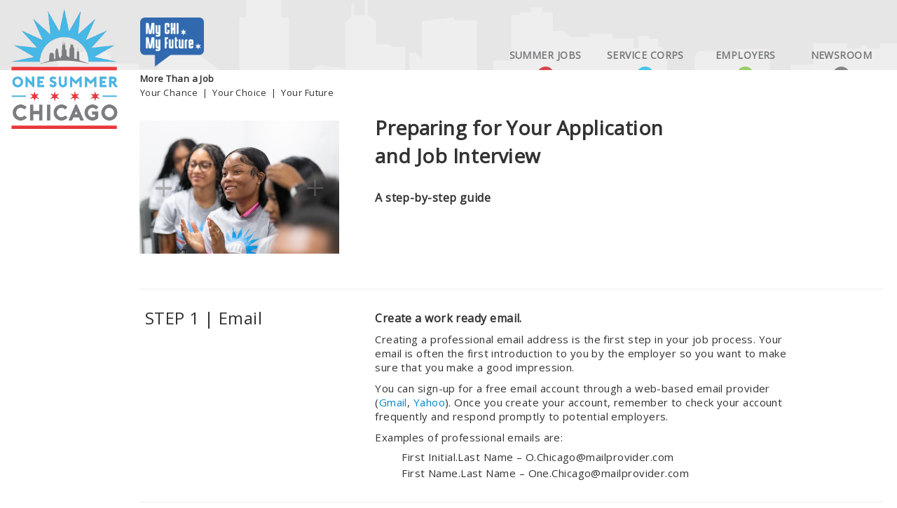

--- FILE ---
content_type: text/html
request_url: http://www.onesummerchicago.org/Prepare/
body_size: 22854
content:
<!DOCTYPE html>
<!--[if lt IE 7]>      <html class="no-js lt-ie9 lt-ie8 lt-ie7"> <![endif]-->
<!--[if IE 7]>         <html class="no-js lt-ie9 lt-ie8"> <![endif]-->
<!--[if IE 8]>         <html class="no-js lt-ie9"> <![endif]-->
<!--[if gt IE 8]><!--> <html class="no-js"> <!--<![endif]-->
    <head>
        <meta charset="utf-8">
        <meta http-equiv="X-UA-Compatible" content="IE=edge">
        <meta name="viewport" content="width=device-width, initial-scale=1.0">
        <meta name="description" content="">
        <meta name="author" content="">
        <meta http-equiv="cache-control" content="max-age=0" />
        <meta http-equiv="cache-control" content="no-cache" />
        <meta http-equiv="expires" content="0" />
        <meta http-equiv="expires" content="Tue, 01 Jan 1980 1:00:00 GMT" />
        <meta http-equiv="pragma" content="no-cache" />

        <link rel="shortcut icon" href="../favicon.ico">

        <title>OSC | Prepare</title>

        <!-- Bootstrap core CSS -->
        <link rel="stylesheet" href="../css/bootstrap.css">
        <link rel="stylesheet" href="../css/bootstrap-responsive.css">
        <link href="https://fonts.googleapis.com/css?family=Open+Sans" rel="stylesheet">

        <!-- Custom styles for this template -->
        <link href="../css/site/osc.css" rel="stylesheet">

        <!-- HTML5 shim and Respond.js IE8 support of HTML5 elements and media queries -->
        <!--[if lt IE 9]>
            <script src="https://oss.maxcdn.com/libs/html5shiv/3.7.0/html5shiv.js"></script>
            <script src="https://oss.maxcdn.com/libs/respond.js/1.3.0/respond.min.js"></script>
        <![endif]-->

		<!--2014 Google Analytics -->
		<script>
		  (function(i,s,o,g,r,a,m){i['GoogleAnalyticsObject']=r;i[r]=i[r]||function(){
		  (i[r].q=i[r].q||[]).push(arguments)},i[r].l=1*new Date();a=s.createElement(o),
		  m=s.getElementsByTagName(o)[0];a.async=1;a.src=g;m.parentNode.insertBefore(a,m)
		  })(window,document,'script','//www.google-analytics.com/analytics.js','ga');
		
		  ga('create', 'UA-49649431-1', 'onesummerchicago.org');
		  ga('send', 'pageview');
		</script>

    </head>
    <body>
    	<div class="row-fluid visible-tablet visible-desktop">
			<a href="../#home"><img src="../img/fullLogo.png" class="height134px" style="position: absolute; z-index:5; padding-left: 10px; padding-top: 10px; height:180px;" /></a>
			<a href="https://mychimyfuture.org/" title="My Chi My Future" alt="MyChi, MyFuture logo" target="_blank">
				<img src="../img/mcmfdarkblue.png" class="height134px" style="position: absolute; left: 200px; top: 25px; height:70px;" /></a>
		</div>

	    <header>
            <div class="row-fluid visible-tablet visible-desktop bgSkyline">
                <div class="height134px pull-right">
                    <div class=" cellBottom">
                        <ul class=" inline unstyled">
                            <li class="height134px text-center width112px">
                                <a href="/SummerJobs" class="aHeader">
                                    <img src="../img/spacer.png" height="100" width="112" style="height:60px; width:95px;" /><br />
                                    SUMMER JOBS
                                    <br />
                                    <img src="../img/blipHalf_red.png" />
                                </a>
                            </li>
                            <li class="height134px text-center width125px">
                                <a href="/ServiceCorps" class="aHeader">
                                    <img src="../img/spacer.png" height="80" width="112" style="height:60px; width:95px;" /><br />
                                    SERVICE CORPS<br /><img src="../img/blipHalf_blue.png" />
                                </a>
                            </li>
                            <li class="height134px text-center width112px">
                                <a href="/Employers" class="aHeader">
                                    <img src="../img/spacer.png" height="80" width="112" style="height:60px; width:95px;" /><br />
                                    EMPLOYERS<br /><img src="../img/blipHalf_lightgreen.png" />
                                </a>
                            </li>
<!--
                            <li class="height134px text-center width112px">
                                <a href="/Partners" class="aHeader">
                                    <img src="../img/spacer.png" height="80" width="112" style="height:60px; width:95px;" /><br />
                                    PARTNERS<br /><img src="../img/blipHalf_orange.png" />
                                </a>
                            </li>
-->
                            <li class="height134px text-center width112px">
                                <a href="/Newsroom" class="aHeader">
                                    <img src="../img/spacer.png" height="80" width="112" style="height:60px; width:95px;" /><br />
                                    NEWSROOM<br /><img src="../img/blipHalf_grey.png" />
                                </a>
                            </li>
                        </ul>
                    </div>
                </div>
            </div>

			<div class="row-fluid visible-tablet visible-desktop bgWhite ">
				<div class="text-left">
					<div>
						<p class="text-small text-left" style="padding-top: 2px; padding-left: 200px;">
							<!--adjust left adding 10px from 200px to 210px-->
							<span class="b">More Than a Job</span>
							<br />Your Chance &nbsp;|&nbsp; Your Choice &nbsp;|&nbsp; Your Future
						</p>
					</div>
				</div>
			</div>
			
			<div class="jumbotron visible-phone bgSkyline">
				<div class="container text-center">
					<a href="../#home"><img src="../img/fullLogo.png" width="120" style="padding-top: 5px;" /></a><br>
					<a href="https://mychimyfuture.org/" title="My Chi My Future" alt="MyChi, MyFuture logo" target="_blank">
						<img src="../img/mcmfdarkblue.png" class="height134px" style="padding-top: 5px; height:70px;" /></a>
				</div>
			</div>
			
			<div class="jumbotron visible-phone bgWhite">
				<div class="container text-center">
					<p class="text-small">
						<span class="b">More Than a Job</span>
						<br />Your Chance &nbsp;|&nbsp; Your Choice &nbsp;|&nbsp; Your Future
					</p>
				</div>
			</div>
			
			<div class="row visible-phone bgWhite">
				<div class="span12">
					<hr />
                    <ul class="unstyled text-right ">
                        <!-- collapse -->
                        <li>
                            <a class="aMobile" href="/SummerJobs">
                                SUMMER JOBS
                                <img src="../img/blipFull_red.png" />
                            </a>
                        </li>
                        <li>
                            <a class="aMobile" href="/ServiceCorps">
                                SERVICE CORPS
                                <img src="../img/blipFull_blue.png" />
                            </a>
                        </li>
                        <li>
                            <a class="aMobile" href="/Employers">
                                EMPLOYERS
                                <img src="../img/blipFull_lightgreen.png" />
                            </a>
                        </li>
<!--
                        <li>
                            <a class="aMobile" href="/Partners">
                                PARTNERS
                                <img src="../img/blipFull_orange.png" />
                            </a>
                        </li>
-->
                        <li>
                            <a class="aMobile" href="/Newsroom">
                                NEWSROOM
                                <img src="../img/blipFull_grey.png" />
                            </a>
                        </li>
                    </ul>
					<hr />
				</div>
			</div>
		</header>
	
	<div class="row-fluid visible-desktop">
		<div class="offset1 span3">
		<br />
			<div style="margin-right:10px;">
				<!-- <br /><br />
				<img src="img/site/students.png" /> -->
				<div id="myCarousel" class="carousel slide">
                    <div class="carousel-inner">
                        <div class="item text-center">
                            <p class="text-center">
                                <img src="/img/photos/2023OSC-02a.jpg">
                            </p>
                        </div>
                        <div class="item text-center">
                            <p class="text-center">
                                <img src="/img/photos/2019ECC-01a.png">
                            </p>
                        </div>
                        <div class="item text-center">
                            <p class="text-center">
                                <img src="/img/photos/ECC2022-a.png">
                            </p>
                        </div>
                        <div class="item text-center">
                            <p class="text-center">
                                <img src="/img/photos/2024BGCC-a.png">
                            </p>
                        </div>
                        <div class="item text-center">
                            <p class="text-center">
                                <img src="/img/photos/2023YolloCalli-a.png">
                            </p>
                        </div>
                        <div class="item active text-center">
                            <p class="text-center">
                                <img src="/img/photos/2023OSCPresser.jpeg">
                            </p>
                        </div>
                        <div class="item text-center">
                            <p class="text-center">
                                <img src="/img/photos/2023OSC-01a.png">
                            </p>
                        </div>
                        <div class="item text-center">
                            <p class="text-center">
                                <img src="/img/photos/2023HighTechChi-a.png">
                            </p>
                        </div>
                        <div class="item text-center">
                            <p class="text-center">
                                <img src="/img/photos/2019ECC-02a.jpg">
                            </p>
                        </div>
                    </div>
					<a class="left carousel-control" href="#myCarousel" data-slide="prev">+</a>
					<a class="right carousel-control" href="#myCarousel" data-slide="next">+</a>
				</div>
			</div>
		</div>
		<div class="span7" style="padding-left: 8px;">
			<h1 class="text-left nowrap text-super">
				<span class="b" >Preparing for Your Application<br/>
				and Job Interview</span>
			</h1>
			<h4 class="text-left nowrap">
                <br>
				A step-by-step guide
			</h4>
		</div>
	</div>
	
	<div class="row-fluid visible-tablet">
        <div class="offset1 span10 " style="padding-top: 50px; padding-left: 8px;">
            <h1 class="text-center">
                <span class="b">Preparing for Your Application and Job Interview</span>
                <br>
            </h1>

            <h4 class="text-center"  style="padding-left: 8px;">
                <br>
                A step-by-step guide
            </h4>

        </div>
	</div>

        <div class="row-fluid visible-phone">
            <div class="offset1 span10 " >
                <h1 class="text-center">
                    <span class="b">Preparing for Your Application and Job Interview</span>
                    <br>
                </h1>
                <h4 class="text-center">
                    A step-by-step guide
                </h4>

            </div>
        </div>
	
	<div class="row-fluid visible-phone visible-tablet text-center">
		<div class="offset1 span10 text-center">
			<div style="margin:10px 0px 10px 0px;">
				<!-- <img src="img/site/students.png" /> -->
				<div id="myCarousel2" class="carousel slide text-center">
                    <div class="carousel-inner text-center">
                        <div class="item text-center">
                            <p class="text-center">
                                <img src="/img/photos/2023OSC-02a.jpg">
                            </p>
                        </div>
                        <div class="item text-center">
                            <p class="text-center">
                                <img src="/img/photos/2019ECC-01a.png">
                            </p>
                        </div>
                        <div class="item text-center">
                            <p class="text-center">
                                <img src="/img/photos/ECC2022-a.png">
                            </p>
                        </div>
                        <div class="item text-center">
                            <p class="text-center">
                                <img src="/img/photos/2024BGCC-a.png">
                            </p>
                        </div>
                        <div class="item text-center">
                            <p class="text-center">
                                <img src="/img/photos/2023YolloCalli-a.png">
                            </p>
                        </div>
                        <div class="item active text-center">
                            <p class="text-center">
                                <img src="/img/photos/2023OSCPresser.jpeg">
                            </p>
                        </div>
                        <div class="item text-center">
                            <p class="text-center">
                                <img src="/img/photos/2023OSC-01a.png">
                            </p>
                        </div>
                        <div class="item text-center">
                            <p class="text-center">
                                <img src="/img/photos/2023HighTechChi-a.png">
                            </p>
                        </div>
                        <div class="item text-center">
                            <p class="text-center">
                                <img src="/img/photos/2019ECC-02a.jpg">
                            </p>
                        </div>
                    </div>
					<a class="left carousel-control" href="#myCarousel2" data-slide="prev">+</a>
					<a class="right carousel-control" href="#myCarousel2" data-slide="next">+</a>
				</div>
			</div>
		</div>
	</div>

	<div class="row-fluid">
		<div class=" offset1 span10">
			<hr />
		</div>
	</div>

	<div class="row-fluid">
		<div class=" offset1 span3">
			<h1 class="topMargin0px" style="padding-left: 8px;">
				STEP 1 | Email
			</h1>
		</div>
		<div class="span6" style="padding-left: 8px;">
			<h4 class="text-left">
				Create a work ready email.
			</h4>
			<p>
				Creating a professional email address is the first step in your job process.  
				Your email is often the first introduction to you by the employer so you want 
				to make sure that you make a good impression. 
			</p>
			<p>
				You can sign-up for a free email account through a web-based email provider 
				(<a href="http://google.com/mail" target="_blank">Gmail</a>, 
				<a href="http://us.mail.yahoo.com/" target="_blank">Yahoo</a>).  
				Once you create your account, remember to check your account frequently and respond promptly to 
				potential employers.
			</p>
			<div>Examples of professional emails are:</div>
			<ul style="list-style: none; padding-left: 30px;">	
				<li>First Initial.Last Name – O.Chicago@mailprovider.com</li>
				<li>First Name.Last Name – One.Chicago@mailprovider.com</li>
			</ul>
		</div>
	</div>

	<div class="row-fluid">
		<div class=" offset1 span10">
			<hr />
		</div>
	</div>
   
	<div class="row-fluid">
		<div class=" offset1 span3">
			<h1 class="topMargin0px" style="padding-left: 8px;">
				STEP 2 | Documents
			</h1>
		</div>
		<div class="span6" style="padding-left: 8px;">
			<h4 class="text-left">
				Make sure you have all of the necessary documents, if you are invited for an interview.
			</h4>
			<p>
				When you apply for jobs, you will be asked to present certain documents like your <span class="b">birth certificate</SPAN> 
				or <span class="b">social security card</SPAN><!-- / <span class="b">ITIN number</SPAN>-->.  Below are some useful links to help you get the documentation 
				you will need. 
			</p>
			<h5 class="text-left">
				<u>Social Security Number</u>
			</h5>
			<p>
				If you don't have one, you can apply for one <a href="http://www.ssa.gov/ssnumber/" target="_blank">here</a>; 
				or search for a Chicago-area SSA office near you using <a href="https://secure.ssa.gov/ICON/main.jsp" target="_blank">this tool</a>. 
			</p>
			<p>
				To apply for a Social Security card:
			</p>
			<ul style="padding-left: 50px; list-style-type: disc;">
				<li>Find your birth certificate + ONE Evidence of Identity (i.e. Driver’s License, State ID, etc.)</li>
				<li>Print and fill out Social Security Application</li>
				<li>Apply in person or by mail</li>
				<li>Once you receive your card make copies and store in a safe place</li>
			</ul>
<!--
			<p>
				If you are not eligible to receive a SSN, you'll need an Individual Taxpayer Identification Number for tax purposes only.
			</p>
			<p>
				You can apply for an ITIN by completing a Form W-7 here: <a href="http://www.irs.gov/Individuals/General-ITIN-Information" target="_blank">http://www.irs.gov/Individuals/General-ITIN-Information</a>
			</p>
-->
			<h5 class="text-left">
				<u>Government Issued ID</u>
			</h5>
			<p>
		      	Examples:  State ID | Driver’s License | Passport
 		  	</p>
 		  	<p>
		        If you don't have one already, go to 
		        <a href="http://www.cyberdriveillinois.com/departments/drivers/drivers_license/home.html" target="_blank">CyberDriveIllinois.com
		        </a> for instructions on how to obtain one.
		    </p>
		    <p>
		        You may also provide your birth certificate as proof of age if you do not have a photo ID.
			</p>
			<h5 class="text-left">
				<u>Work Permit</u>
			</h5>
			<p>
		      	<span class="b">If you are 16 or over, you do not need a work permit in order to participate.</b>
 		  	</p>
			<p>
		      	If you will be under the age of 16 at the start of your summer employment, you'll need a work permit, 
		      	which involves permission from your parents, your school, and your employer. For additional information,
		      	<a href="../docs/WorkPermit.pdf" target="_blank">click here</a>.
 		  	</p>
 		  	<p>
 		  		Obtaining a Work Permit involves several steps, including:
 		  	</p>
 		  	<ul style="padding-left: 50px; list-style-type: disc;">
 		  		<li>Complete a required written application</li>
 		  		<li>A parent / guardian must be present when the application is completed and filed</li>
 		  		<li>The student (minor / child) must be present when a Work Permit is issued. A parent / guardian 
 		  			MAY NOT obtain a Work Permit without the student (child) recipient present, as the application 
 		  			requires verified signature.</li>
 		  	</ul>
 		  	<p>
 		  		The following items are needed for verification before a Work Permit can be issued:
 		  	</p>
 		  	<ul style="padding-left: 50px; list-style-type: disc;">
 		  		<li>Letter of Intent to Hire<!-- (<a href="/docs/LetterofIntentEmploy15YearOld_2017.doc" target="_blank">download here</a>)--></li>
 		  		<li>Verification of Age</li>
 		  		<li>Social Security Card</li>
 		  		<li>Report of a Physical Examination from the past year</li>
 		  		<li>Written parent approval signed by the parent / guardian</li>
 		  		<li>Completion of a form by the child’s school principal verifying that the student is making 
 		  			satisfactory academic progress, if the student is seeking part-time employment during the school year.</li>
 		  	</ul>

		</div>
	</div>
   
	<div class="row-fluid">
		<div class=" offset1 span10">
			<hr />
		</div>
	</div>
	
	<div class="row-fluid">
		<div class=" offset1 span3">
			<h1 class="topMargin0px" style="padding-left: 8px;">
				STEP 3 | Attire
			</h1>
		</div>
		<div class="span6" style="padding-left: 8px;">
			<h4 class="text-left">
				Make sure you have work appropriate attire.
			</h4>
			<p>
				Clothes say a lot about the type of employee you are and first impressions are lasting 
				impressions. If you’re not sure what attire is expected it is a good idea to ask.
			</p>
		</div>
	</div>
	</br>
	</br>

	
	<div class="jumbotron text-center bgGrey">
		<div class="container text-center">
			<br />
			<ul class="inline unstyled" style="padding-left: 25px;">
				<li><a href="../" class="aFooter">HOME</a></li>
				<li><a href="/account/Login" class="aFooter">APPLY NOW</a></li> 
				<li><a href="mailto:OneSummerChicago@cityofchicago.org" class="aFooter">EMAIL</a></li>
				<li><a href="../faq" class="aFooter">FAQ</a></li>
				<li><a href="../docs/TermsofService.pdf" target="_blank" class="aFooter">TERMS OF SERVICE</a></li> 
			</ul>
			<br />
		</div>
	</div>
<!--
	<div class="row-fluid">
		<div class="span12 text-center">
			<br>
			<a href="http://edinsights.co?rel=osc" target="_blank"><img src="http://edinsights.co/img/logo_ext.png?a=1" width="142" height="48" style=" width: 142px; height: 48px;"></a>
			<br>&nbsp;
		</div>
	</div>
-->	
        <!-- Bootstrap core JavaScript
        ================================================== -->
        <!-- Placed at the end of the document so the pages load faster -->
        <script src="https://code.jquery.com/jquery-1.10.2.min.js"></script>
        <script src="../js/bootstrap.min.js"></script>
        <script type="text/javascript">
		$(document).ready(function () {
		    $('.carousel').carousel({
			interval: 8000
		    });
		
		    $('.carousel').carousel('cycle');
		    
		    $('.img-circle').hover(function(){ $(this).addClass('oscCircle');},function(){$(this).removeClass('oscCircle')});
		});
		if (window.getComputedStyle(document.body,':after').getPropertyValue('content') === 'retina')
			$.getScript('../js/retina-1.1.0.min.js');
	</script>
    </body>
</html>

--- FILE ---
content_type: text/css
request_url: http://www.onesummerchicago.org/css/site/osc.css
body_size: 6168
content:
.btn {
	background-image: url();
}

body
{
	background-color: #white;
    font-family: 'Open Sans', 'Segoe UI', Segoe, 'Segoe WP', Verdana, Arial, sans-serif;
	/*font-family: Arial, serif;*/
	font-style: none;
	/*font-size: 16px;*/
	margin: 0px;
	padding: 0px 0px 0px 0px;
	letter-spacing: 0.03em;
	-ms-overflow-style: scrollbar;
}

@media (max-width: 767px) 
{
	body 
	{
		padding-right: 20px !important;
		padding-left: 20px !important;
	}
}

.noBorderRadius
{
	-webkit-border-radius: 0px;
	border-radius: 0px;
}

.bold
{
	font-weight: bold;
}

h1, h2, h3, h4, h5, h6
{
	
}

h1
{
	font-size: x-large;
	font-weight: normal;
}

h2
{
	font-size: large;
}

h3
{	
	font-size: large;
}

h4
{
	font-size: 16px;
}
p
{
}

p.lead
{
}

.visible-tablet > div.span4 > a > img, .visible-desktop > div.span4 > a > img
{
	padding-left: 20px;
}

.cellBottom
{
	/* you must set a height in this element and the parent for vertical-align bottom to work */
	display: table-cell;
	vertical-align: bottom;
}

.height134px
{
	height: 100px;
	overflow: hidden;
}

.height44px
{
	height: 44px;
}

.height90px
{
	height: 90px;
}

.width125px
{
	width: 125px;
	margin-right: 10px;
}

.width112px
{
	width: 112px;
	margin-right: 10px;
}

.width200px
{
	width: 200px;
}

.bgSkyline
{
	background: url('../../img/site/skyline.png') repeat-x;
}

@media all and (-webkit-min-device-pixel-ratio : 2) {
    .bgSkyline {
        background: url('../../img/site/skyline@2x.png');
        background-size: /* 1972px 215px; */ 1325px 134px;
    }
}

.bgWhite
{
	background-color: white;
}

/* link styling */

.aFooter:link, .aFooter:visited, .aFooter:focus
{
	color: white;
	text-decoration: none;
	font-weight: bold;
}

.aFooter:hover
{
	color: lightgrey;
	text-decoration: none;
	font-weight: bold;
}

.aHeader:link, .aHeader:visited, .aHeader:focus
{
	color: #77787a;
	text-decoration: none;
	font-weight: bold;
}

.aHeader:hover
{
	color: #5E5F60;
	text-decoration: none;
	font-weight: bold;
}

.aHeader
{
	font-size: 14px;
	/*line-height: 10px !important;*/
}

.aMobile:link, .aMobile:visited, .aMobile:focus
{
	color: darkgrey;
	text-decoration: none;
	font-weight: bold;
	font-size: large;
	display: block;
	padding: 10px 10px 10px 0px;
	line-height: 26px;
}

.aMobile:hover
{
	color: lightgrey;
	text-decoration: none;
	font-weight: bold;
	font-size: large;
	display: block;
	padding: 10px 10px 10px 0px;
	line-height: 26px;	
}

.aMobile > img
{
	display: inline-block;
	margin-top: -5px;
}

/*ul.inline.unstyled li
{
	line-height:200px;
}*/

.orange
{
	color: #5E5F60;
	box-shadow: 0px 0px 0px 0px #F0B71C;
}

.blue
{
	color: #4CC3CF;
	box-shadow: 0px 0px 0px 0px #4CC3CF;	
}

.green
{
	color: #D41921;	
	box-shadow: 0px 0px 0px 0px #b2d137;
}

.red
{
	color: #D41921;	
	box-shadow: 0px 0px 0px 0px #D41921;
}

.darkblue {
	color: #095A87;
	box-shadow:  0px 0px 0px 0px #095A87;
}

.lightgreen {
	color: #b2d137;
	box-shadow:  0px 0px 0px 0px #b2d137;
}

.white
{
	color: white;	
}

.bgWhite
{
	background-color: white;
}

/* header */
.jumbotron {
	padding: 0px 0px 0px 0px;
}

@media (max-width: 767px) {
	.jumbotron {
		padding: 0px 0px 0px 0px;
		margin-right: -20px;
		margin-left: -20px;
	}
}

p
{
	/*font-size: smaller;*/
}

.text-small
{
	font-size: small !important;
}

.text-medium
{
	font-size: medium !important;
}

.text-super
{
	font-size: 28px; 
	font-weight: bold;
}

.b
{
	font-weight: bold;	
}

.bgGrey
{
	background-color: #777474;
}

.topMargin0px
{
	margin-top: 0px;
}

.nowrap
{
	white-space: nowrap;
}

.nounderline, .nounderline:hover
{
	text-decoration: none !important;
}

.carousel-control
{
height: 50px;
margin-top: 0;
font-size: 50px;
color: #777474;
text-shadow: 0 1px 1px rgba(0,0,0,.4);
background-color: transparent;
border: 0;
z-index: 10;
}


.oscCircle
{
	-moz-box-shadow: 0px 0px 0px 8px; /* Firefox */ 
	-webkit-box-shadow: 0px 0px 0px 8px; /* Safari, Chrome */
    	box-shadow: 0px 0px 0px 8px; /* CSS3 */
    	backkground-color: white !important;
    	margin: -8px;
    	padding: 8px;
}

/*@media (max-width: 767px) {
	.oscCircle
	{
		margin: 0px -10px;
	}
}*/

/**
* Responsive Twitter Bootstrap fixes for < IE 8 
* Greg Guydo (www.guydoconsulting.com)
* free to use and adapt for all
**/
@media (-webkit-min-device-pixel-ratio: 1.5),(min--moz-device-pixel-ratio: 1.5),(-o-min-device-pixel-ratio: 3/2),(min-resolution: 1.5dppx) {
	body:after {
		content: 'retina';
		display: none;
        }
}

@media (min-width: 980px) {
  .lt-ie8 .visible-desktop { 
    *display: inline !important; 
    zoom: 1;
  }
}

@media (min-width: 768px) and (max-width: 979px) {
  .lt-ie8 .visible-tablet,
  .lt-ie8 .hidden-desktop { 
    *display: inline !important; 
    zoom: 1;
  }  
}

@media (max-width: 767px) {
  .lt-ie8 .visible-phone,
  .lt-ie8 .hidden-desktop { 
    *display: inline !important; 
    zoom: 1;  
  }
}

.videowrapper {
    float: none;
    clear: both;
    width: 100%;
    position: relative;
    padding-bottom: 56.25%;
    padding-top: 25px;
    height: 0;
}
.videowrapper iframe {
    position: absolute;
    top: 0;
    left: 0;
    width: 100%;
    height: 100%;
}

.video-container {
	position:absolute;
	padding-bottom:56.25%;
	padding-top:30px;
	height:0;
	overflow:hidden;
}

.video-container iframe, .video-container object, .video-container embed {
	position:absolute;
	top:0;
	left:0;
	width:100%;
	height:100%;
}

ul {
	list-style-type: none;
  	padding: 0;
  	margin: 8px;
}

li {
 	padding-bottom: 3px;
}
}

.video-responsive{
    overflow:hidden;
    padding-bottom:56.25%;
    position:relative;
    height:0;
}
.video-responsive iframe{
    left:0;
    top:0;
    height:100%;
    width:100%;
    position:absolute;
}

.announcement {
  background-color: black;
  color: white;
  padding: 10px;
}

--- FILE ---
content_type: text/plain
request_url: https://www.google-analytics.com/j/collect?v=1&_v=j102&a=1709695673&t=pageview&_s=1&dl=http%3A%2F%2Fwww.onesummerchicago.org%2FPrepare%2F&ul=en-us%40posix&dt=OSC%20%7C%20Prepare&sr=1280x720&vp=1280x720&_u=IEBAAAABAAAAACAAI~&jid=943551925&gjid=1256556590&cid=932851245.1769632569&tid=UA-49649431-1&_gid=257910744.1769632569&_r=1&_slc=1&z=2029140594
body_size: -287
content:
2,cG-MY21T76JH2